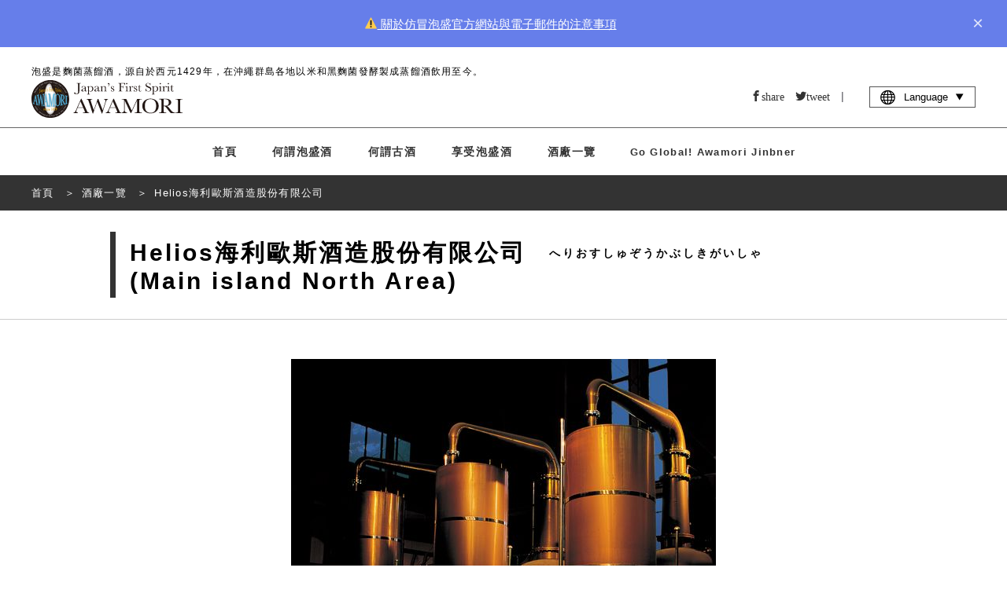

--- FILE ---
content_type: text/html; charset=UTF-8
request_url: https://okinawa-awamori.or.jp/distilleries/helios/?lang=tc
body_size: 10403
content:
<!DOCTYPE html>


<html lang="zh-TW" prefix="og: http://ogp.me/ns#">

<head><!-- header -->
  <!-- Google Tag Manager -->
  <script>
    (function(w, d, s, l, i) {
      w[l] = w[l] || [];
      w[l].push({
        'gtm.start': new Date().getTime(),
        event: 'gtm.js'
      });
      var f = d.getElementsByTagName(s)[0],
        j = d.createElement(s),
        dl = l != 'dataLayer' ? '&l=' + l : '';
      j.async = true;
      j.src =
        'https://www.googletagmanager.com/gtm.js?id=' + i + dl;
      f.parentNode.insertBefore(j, f);
    })(window, document, 'script', 'dataLayer', 'GTM-5ZF5D89');
  </script>
  <!-- End Google Tag Manager -->
  <!-- GA adop.okinawa 2019.07.30 -->
  <meta charset="UTF-8">
      <link rel="shortcut icon" href="/wp-content/themes/awamori/assets/images/common/favicon.ico?2024" type="image/x-icon">
  
    <!--alternate links-->
  <link rel=”canonical” href="/url/distilleries/helios/">
  <link rel="alternate" hreflang="x-default" href="https://okinawa-awamori.or.jp/distilleries/helios/">
  <link rel="alternate" hreflang="en" href="https://okinawa-awamori.or.jp/distilleries/helios/?lang=en">
  <link rel="alternate" hreflang="ko" href="https://okinawa-awamori.or.jp/distilleries/helios/?lang=ko">
  <link rel="alternate" hreflang="th" href="https://okinawa-awamori.or.jp/distilleries/helios/?lang=th">
  <link rel="alternate" hreflang="zh-Hant" href="https://okinawa-awamori.or.jp/distilleries/helios/lang=tc">
  <link rel="alternate" hreflang="zh-Hans" href="https://okinawa-awamori.or.jp/distilleries/helios/?lang=cn">



      <meta name="viewport" content="width=1280">
    <!--Site Desc-->
<title>琉球泡盛酒 ||  酒廠一覽 |   </title>
<meta name="description" content=" | 琉球泡盛酒 | 酒廠一覽泡盛酒趣味知識入口網站 " />
<meta property="og:title" content=" 酒廠一覽 |   | 琉球泡盛酒"/>
<meta property="og:type" content="article"/>
<meta property="og:description" content=" | 琉球泡盛酒 | 酒廠一覽泡盛酒趣味知識入口網站 "/>
<meta property="og:site_name" content="琉球泡盛酒"/>
<meta property="og:image" content="https://okinawa-awamori.or.jp/wp-content/themes/awamori/assets/images/common/no-image-w.png"/>
<meta property="og:url" content="Array"/>
<meta property="og:updated_time" content="2020-04-09 06:23:47"/>
<meta name="copyright" content="沖繩酒廠公會">




<!--
<link rel="icon" type="shortcut icon" href="/favicon.ico">
<link rel="apple-touch-icon" sizes="" href="">
-->

<!--CSS-->
<link rel="stylesheet" type="text/css" href="/wp-content/themes/awamori/assets/css/reset.css" media="all">
<link rel="stylesheet" type="text/css" href="/wp-content/themes/awamori/assets/css/common.css" media="all">
<link rel="stylesheet" type="text/css" href="/wp-content/themes/awamori/assets/css/flex.css" media="all">
<link rel="stylesheet" type="text/css" href="/wp-content/themes/awamori/assets/css/style.css?20250619" media="all">
<link rel="stylesheet" type="text/css" href="/wp-content/themes/awamori/assets/css/add.css?2024" media="all">
	<link rel="stylesheet" type="text/css" href="/wp-content/themes/awamori/assets/css/mt-lang.css?2020-04-7" media="all">
  <script>(function(html){html.className = html.className.replace(/\bno-js\b/,'js')})(document.documentElement);</script>
<title>ヘリオス酒造株式会社 &#8211; 泡盛百科</title>
<meta name='robots' content='max-image-preview:large' />
<link rel='dns-prefetch' href='//fonts.googleapis.com' />
<link href='https://fonts.gstatic.com' crossorigin rel='preconnect' />
<link rel="alternate" type="application/rss+xml" title="泡盛百科 &raquo; Feed" href="/feed/" />
<link rel="alternate" type="application/rss+xml" title="泡盛百科 &raquo; Comments Feed" href="/comments/feed/" />
<script type="text/javascript">
window._wpemojiSettings = {"baseUrl":"https:\/\/s.w.org\/images\/core\/emoji\/14.0.0\/72x72\/","ext":".png","svgUrl":"https:\/\/s.w.org\/images\/core\/emoji\/14.0.0\/svg\/","svgExt":".svg","source":{"concatemoji":"https:\/\/okinawa-awamori.or.jp\/wp-includes\/js\/wp-emoji-release.min.js?ver=6.2.8"}};
/*! This file is auto-generated */
!function(e,a,t){var n,r,o,i=a.createElement("canvas"),p=i.getContext&&i.getContext("2d");function s(e,t){p.clearRect(0,0,i.width,i.height),p.fillText(e,0,0);e=i.toDataURL();return p.clearRect(0,0,i.width,i.height),p.fillText(t,0,0),e===i.toDataURL()}function c(e){var t=a.createElement("script");t.src=e,t.defer=t.type="text/javascript",a.getElementsByTagName("head")[0].appendChild(t)}for(o=Array("flag","emoji"),t.supports={everything:!0,everythingExceptFlag:!0},r=0;r<o.length;r++)t.supports[o[r]]=function(e){if(p&&p.fillText)switch(p.textBaseline="top",p.font="600 32px Arial",e){case"flag":return s("\ud83c\udff3\ufe0f\u200d\u26a7\ufe0f","\ud83c\udff3\ufe0f\u200b\u26a7\ufe0f")?!1:!s("\ud83c\uddfa\ud83c\uddf3","\ud83c\uddfa\u200b\ud83c\uddf3")&&!s("\ud83c\udff4\udb40\udc67\udb40\udc62\udb40\udc65\udb40\udc6e\udb40\udc67\udb40\udc7f","\ud83c\udff4\u200b\udb40\udc67\u200b\udb40\udc62\u200b\udb40\udc65\u200b\udb40\udc6e\u200b\udb40\udc67\u200b\udb40\udc7f");case"emoji":return!s("\ud83e\udef1\ud83c\udffb\u200d\ud83e\udef2\ud83c\udfff","\ud83e\udef1\ud83c\udffb\u200b\ud83e\udef2\ud83c\udfff")}return!1}(o[r]),t.supports.everything=t.supports.everything&&t.supports[o[r]],"flag"!==o[r]&&(t.supports.everythingExceptFlag=t.supports.everythingExceptFlag&&t.supports[o[r]]);t.supports.everythingExceptFlag=t.supports.everythingExceptFlag&&!t.supports.flag,t.DOMReady=!1,t.readyCallback=function(){t.DOMReady=!0},t.supports.everything||(n=function(){t.readyCallback()},a.addEventListener?(a.addEventListener("DOMContentLoaded",n,!1),e.addEventListener("load",n,!1)):(e.attachEvent("onload",n),a.attachEvent("onreadystatechange",function(){"complete"===a.readyState&&t.readyCallback()})),(e=t.source||{}).concatemoji?c(e.concatemoji):e.wpemoji&&e.twemoji&&(c(e.twemoji),c(e.wpemoji)))}(window,document,window._wpemojiSettings);
</script>
<style type="text/css">
img.wp-smiley,
img.emoji {
	display: inline !important;
	border: none !important;
	box-shadow: none !important;
	height: 1em !important;
	width: 1em !important;
	margin: 0 0.07em !important;
	vertical-align: -0.1em !important;
	background: none !important;
	padding: 0 !important;
}
</style>
	<link rel='stylesheet' id='wp-block-library-css' href="/wp-includes/css/dist/block-library/style.min.css?ver=6.2.8" type='text/css' media='all' />
<link rel='stylesheet' id='classic-theme-styles-css' href="/wp-includes/css/classic-themes.min.css?ver=6.2.8" type='text/css' media='all' />
<style id='global-styles-inline-css' type='text/css'>
body{--wp--preset--color--black: #000000;--wp--preset--color--cyan-bluish-gray: #abb8c3;--wp--preset--color--white: #ffffff;--wp--preset--color--pale-pink: #f78da7;--wp--preset--color--vivid-red: #cf2e2e;--wp--preset--color--luminous-vivid-orange: #ff6900;--wp--preset--color--luminous-vivid-amber: #fcb900;--wp--preset--color--light-green-cyan: #7bdcb5;--wp--preset--color--vivid-green-cyan: #00d084;--wp--preset--color--pale-cyan-blue: #8ed1fc;--wp--preset--color--vivid-cyan-blue: #0693e3;--wp--preset--color--vivid-purple: #9b51e0;--wp--preset--gradient--vivid-cyan-blue-to-vivid-purple: linear-gradient(135deg,rgba(6,147,227,1) 0%,rgb(155,81,224) 100%);--wp--preset--gradient--light-green-cyan-to-vivid-green-cyan: linear-gradient(135deg,rgb(122,220,180) 0%,rgb(0,208,130) 100%);--wp--preset--gradient--luminous-vivid-amber-to-luminous-vivid-orange: linear-gradient(135deg,rgba(252,185,0,1) 0%,rgba(255,105,0,1) 100%);--wp--preset--gradient--luminous-vivid-orange-to-vivid-red: linear-gradient(135deg,rgba(255,105,0,1) 0%,rgb(207,46,46) 100%);--wp--preset--gradient--very-light-gray-to-cyan-bluish-gray: linear-gradient(135deg,rgb(238,238,238) 0%,rgb(169,184,195) 100%);--wp--preset--gradient--cool-to-warm-spectrum: linear-gradient(135deg,rgb(74,234,220) 0%,rgb(151,120,209) 20%,rgb(207,42,186) 40%,rgb(238,44,130) 60%,rgb(251,105,98) 80%,rgb(254,248,76) 100%);--wp--preset--gradient--blush-light-purple: linear-gradient(135deg,rgb(255,206,236) 0%,rgb(152,150,240) 100%);--wp--preset--gradient--blush-bordeaux: linear-gradient(135deg,rgb(254,205,165) 0%,rgb(254,45,45) 50%,rgb(107,0,62) 100%);--wp--preset--gradient--luminous-dusk: linear-gradient(135deg,rgb(255,203,112) 0%,rgb(199,81,192) 50%,rgb(65,88,208) 100%);--wp--preset--gradient--pale-ocean: linear-gradient(135deg,rgb(255,245,203) 0%,rgb(182,227,212) 50%,rgb(51,167,181) 100%);--wp--preset--gradient--electric-grass: linear-gradient(135deg,rgb(202,248,128) 0%,rgb(113,206,126) 100%);--wp--preset--gradient--midnight: linear-gradient(135deg,rgb(2,3,129) 0%,rgb(40,116,252) 100%);--wp--preset--duotone--dark-grayscale: url('#wp-duotone-dark-grayscale');--wp--preset--duotone--grayscale: url('#wp-duotone-grayscale');--wp--preset--duotone--purple-yellow: url('#wp-duotone-purple-yellow');--wp--preset--duotone--blue-red: url('#wp-duotone-blue-red');--wp--preset--duotone--midnight: url('#wp-duotone-midnight');--wp--preset--duotone--magenta-yellow: url('#wp-duotone-magenta-yellow');--wp--preset--duotone--purple-green: url('#wp-duotone-purple-green');--wp--preset--duotone--blue-orange: url('#wp-duotone-blue-orange');--wp--preset--font-size--small: 13px;--wp--preset--font-size--medium: 20px;--wp--preset--font-size--large: 36px;--wp--preset--font-size--x-large: 42px;--wp--preset--spacing--20: 0.44rem;--wp--preset--spacing--30: 0.67rem;--wp--preset--spacing--40: 1rem;--wp--preset--spacing--50: 1.5rem;--wp--preset--spacing--60: 2.25rem;--wp--preset--spacing--70: 3.38rem;--wp--preset--spacing--80: 5.06rem;--wp--preset--shadow--natural: 6px 6px 9px rgba(0, 0, 0, 0.2);--wp--preset--shadow--deep: 12px 12px 50px rgba(0, 0, 0, 0.4);--wp--preset--shadow--sharp: 6px 6px 0px rgba(0, 0, 0, 0.2);--wp--preset--shadow--outlined: 6px 6px 0px -3px rgba(255, 255, 255, 1), 6px 6px rgba(0, 0, 0, 1);--wp--preset--shadow--crisp: 6px 6px 0px rgba(0, 0, 0, 1);}:where(.is-layout-flex){gap: 0.5em;}body .is-layout-flow > .alignleft{float: left;margin-inline-start: 0;margin-inline-end: 2em;}body .is-layout-flow > .alignright{float: right;margin-inline-start: 2em;margin-inline-end: 0;}body .is-layout-flow > .aligncenter{margin-left: auto !important;margin-right: auto !important;}body .is-layout-constrained > .alignleft{float: left;margin-inline-start: 0;margin-inline-end: 2em;}body .is-layout-constrained > .alignright{float: right;margin-inline-start: 2em;margin-inline-end: 0;}body .is-layout-constrained > .aligncenter{margin-left: auto !important;margin-right: auto !important;}body .is-layout-constrained > :where(:not(.alignleft):not(.alignright):not(.alignfull)){max-width: var(--wp--style--global--content-size);margin-left: auto !important;margin-right: auto !important;}body .is-layout-constrained > .alignwide{max-width: var(--wp--style--global--wide-size);}body .is-layout-flex{display: flex;}body .is-layout-flex{flex-wrap: wrap;align-items: center;}body .is-layout-flex > *{margin: 0;}:where(.wp-block-columns.is-layout-flex){gap: 2em;}.has-black-color{color: var(--wp--preset--color--black) !important;}.has-cyan-bluish-gray-color{color: var(--wp--preset--color--cyan-bluish-gray) !important;}.has-white-color{color: var(--wp--preset--color--white) !important;}.has-pale-pink-color{color: var(--wp--preset--color--pale-pink) !important;}.has-vivid-red-color{color: var(--wp--preset--color--vivid-red) !important;}.has-luminous-vivid-orange-color{color: var(--wp--preset--color--luminous-vivid-orange) !important;}.has-luminous-vivid-amber-color{color: var(--wp--preset--color--luminous-vivid-amber) !important;}.has-light-green-cyan-color{color: var(--wp--preset--color--light-green-cyan) !important;}.has-vivid-green-cyan-color{color: var(--wp--preset--color--vivid-green-cyan) !important;}.has-pale-cyan-blue-color{color: var(--wp--preset--color--pale-cyan-blue) !important;}.has-vivid-cyan-blue-color{color: var(--wp--preset--color--vivid-cyan-blue) !important;}.has-vivid-purple-color{color: var(--wp--preset--color--vivid-purple) !important;}.has-black-background-color{background-color: var(--wp--preset--color--black) !important;}.has-cyan-bluish-gray-background-color{background-color: var(--wp--preset--color--cyan-bluish-gray) !important;}.has-white-background-color{background-color: var(--wp--preset--color--white) !important;}.has-pale-pink-background-color{background-color: var(--wp--preset--color--pale-pink) !important;}.has-vivid-red-background-color{background-color: var(--wp--preset--color--vivid-red) !important;}.has-luminous-vivid-orange-background-color{background-color: var(--wp--preset--color--luminous-vivid-orange) !important;}.has-luminous-vivid-amber-background-color{background-color: var(--wp--preset--color--luminous-vivid-amber) !important;}.has-light-green-cyan-background-color{background-color: var(--wp--preset--color--light-green-cyan) !important;}.has-vivid-green-cyan-background-color{background-color: var(--wp--preset--color--vivid-green-cyan) !important;}.has-pale-cyan-blue-background-color{background-color: var(--wp--preset--color--pale-cyan-blue) !important;}.has-vivid-cyan-blue-background-color{background-color: var(--wp--preset--color--vivid-cyan-blue) !important;}.has-vivid-purple-background-color{background-color: var(--wp--preset--color--vivid-purple) !important;}.has-black-border-color{border-color: var(--wp--preset--color--black) !important;}.has-cyan-bluish-gray-border-color{border-color: var(--wp--preset--color--cyan-bluish-gray) !important;}.has-white-border-color{border-color: var(--wp--preset--color--white) !important;}.has-pale-pink-border-color{border-color: var(--wp--preset--color--pale-pink) !important;}.has-vivid-red-border-color{border-color: var(--wp--preset--color--vivid-red) !important;}.has-luminous-vivid-orange-border-color{border-color: var(--wp--preset--color--luminous-vivid-orange) !important;}.has-luminous-vivid-amber-border-color{border-color: var(--wp--preset--color--luminous-vivid-amber) !important;}.has-light-green-cyan-border-color{border-color: var(--wp--preset--color--light-green-cyan) !important;}.has-vivid-green-cyan-border-color{border-color: var(--wp--preset--color--vivid-green-cyan) !important;}.has-pale-cyan-blue-border-color{border-color: var(--wp--preset--color--pale-cyan-blue) !important;}.has-vivid-cyan-blue-border-color{border-color: var(--wp--preset--color--vivid-cyan-blue) !important;}.has-vivid-purple-border-color{border-color: var(--wp--preset--color--vivid-purple) !important;}.has-vivid-cyan-blue-to-vivid-purple-gradient-background{background: var(--wp--preset--gradient--vivid-cyan-blue-to-vivid-purple) !important;}.has-light-green-cyan-to-vivid-green-cyan-gradient-background{background: var(--wp--preset--gradient--light-green-cyan-to-vivid-green-cyan) !important;}.has-luminous-vivid-amber-to-luminous-vivid-orange-gradient-background{background: var(--wp--preset--gradient--luminous-vivid-amber-to-luminous-vivid-orange) !important;}.has-luminous-vivid-orange-to-vivid-red-gradient-background{background: var(--wp--preset--gradient--luminous-vivid-orange-to-vivid-red) !important;}.has-very-light-gray-to-cyan-bluish-gray-gradient-background{background: var(--wp--preset--gradient--very-light-gray-to-cyan-bluish-gray) !important;}.has-cool-to-warm-spectrum-gradient-background{background: var(--wp--preset--gradient--cool-to-warm-spectrum) !important;}.has-blush-light-purple-gradient-background{background: var(--wp--preset--gradient--blush-light-purple) !important;}.has-blush-bordeaux-gradient-background{background: var(--wp--preset--gradient--blush-bordeaux) !important;}.has-luminous-dusk-gradient-background{background: var(--wp--preset--gradient--luminous-dusk) !important;}.has-pale-ocean-gradient-background{background: var(--wp--preset--gradient--pale-ocean) !important;}.has-electric-grass-gradient-background{background: var(--wp--preset--gradient--electric-grass) !important;}.has-midnight-gradient-background{background: var(--wp--preset--gradient--midnight) !important;}.has-small-font-size{font-size: var(--wp--preset--font-size--small) !important;}.has-medium-font-size{font-size: var(--wp--preset--font-size--medium) !important;}.has-large-font-size{font-size: var(--wp--preset--font-size--large) !important;}.has-x-large-font-size{font-size: var(--wp--preset--font-size--x-large) !important;}
.wp-block-navigation a:where(:not(.wp-element-button)){color: inherit;}
:where(.wp-block-columns.is-layout-flex){gap: 2em;}
.wp-block-pullquote{font-size: 1.5em;line-height: 1.6;}
</style>
<link rel='stylesheet' id='twentyseventeen-fonts-css' href='https://fonts.googleapis.com/css?family=Libre+Franklin%3A300%2C300i%2C400%2C400i%2C600%2C600i%2C800%2C800i&#038;subset=latin%2Clatin-ext' type='text/css' media='all' />
<link rel='stylesheet' id='twentyseventeen-style-css' href="/wp-content/themes/awamori/style.css?ver=6.2.8" type='text/css' media='all' />
<!--[if lt IE 9]>
<link rel='stylesheet' id='twentyseventeen-ie8-css' href="/wp-content/themes/awamori/assets/css/ie8.css?ver=1.0" type='text/css' media='all' />
<![endif]-->
<!--[if lt IE 9]>
<script type='text/javascript' src="/wp-content/themes/awamori/assets/js/html5.js?ver=3.7.3" id='html5-js'></script>
<![endif]-->
<script type='text/javascript' src="/wp-includes/js/jquery/jquery.min.js?ver=3.6.4" id='jquery-core-js'></script>
<script type='text/javascript' src="/wp-includes/js/jquery/jquery-migrate.min.js?ver=3.4.0" id='jquery-migrate-js'></script>
<link rel="https://api.w.org/" href="/wp-json/" /><link rel="EditURI" type="application/rsd+xml" title="RSD" href="/xmlrpc.php?rsd" />
<link rel="wlwmanifest" type="application/wlwmanifest+xml" href="/wp-includes/wlwmanifest.xml" />
<meta name="generator" content="WordPress 6.2.8" />
<link rel="canonical" href="https://okinawa-awamori.or.jp/distilleries/helios/" />
<link rel='shortlink' href="https://okinawa-awamori.or.jp/?p=2412" />
<link rel="alternate" type="application/json+oembed" href="/wp-json/oembed/1.0/embed?url=https%3A%2F%2Fokinawa-awamori.or.jp%2Fdistilleries%2Fhelios%2F" />
<link rel="alternate" type="text/xml+oembed" href="/wp-json/oembed/1.0/embed?url=https%3A%2F%2Fokinawa-awamori.or.jp%2Fdistilleries%2Fhelios%2F&#038;format=xml" />
<style type="text/css">.recentcomments a{display:inline !important;padding:0 !important;margin:0 !important;}</style></head>

<body id="body">
  <!-- Google Tag Manager (noscript) -->
  <noscript><iframe src="https://www.googletagmanager.com/ns.html?id=GTM-5ZF5D89" height="0" width="0" style="display:none;visibility:hidden"></iframe></noscript>
  <!-- End Google Tag Manager (noscript) -->
  <!----><style>
    body.banner-visible {
        padding-top: 60px;
        margin-top: -60px;
    }

    body.banner-visible.zero {
        margin-top: 0;
        padding-top: 0;
        transition: padding 0.3s ease;
    }

    .top-banner {
        /* background: linear-gradient(135deg, #667eea 0%, #764ba2 100%); */
        background-color: #667eea;
        color: white;
        padding: 18px 20px;
        display: flex;
        align-items: center;
        justify-content: space-between;
        z-index: 1000;
        transform: translateY(0);
        transition: transform 0.3s ease;
    }

    .top-banner.hidden {
        position: fixed;
        top: 0;
        left: 0;
        right: 0;
        transform: translateY(-100%);
    }

    .banner-content {
        display: flex;
        align-items: center;
        justify-content: center;
        gap: 20px;
        flex: 1;
    }

    .banner-text {
        font-size: 15px;
        line-height: 1.4;
    }

    .banner-text a {
        color: #fff;
        text-decoration: underline;
    }

    .close-btn {
        background: none;
        border: none;
        color: white;
        font-size: 24px;
        cursor: pointer;
        padding: 0 10px;
        line-height: 1;
        opacity: 0.8;
        transition: opacity 0.2s;
    }

    .close-btn:hover {
        opacity: 1;
    }

    @media (max-width: 768px) {
        .banner-content {
            flex-direction: column;
            align-items: flex-start;
            gap: 12px;
        }

        .banner-text {
            font-size: 14px;
        }

        body.banner-visible {
            /* padding-top: 100px; */
        }
    }
</style>
        <div id="topBanner" class="top-banner" style="display: none;">
            <div class="banner-content">
                <span class="banner-text"><a href="/pickup/7654/">⚠️ 關於仿冒泡盛官方網站與電子郵件的注意事項</a></span>
            </div>
            <button class="close-btn" onclick="closeBanner()" aria-label="close">×</button>
        </div>

<script>
    // ページ読み込み時の処理
    window.addEventListener('DOMContentLoaded', function() {
        if (sessionStorage.getItem('bannerClosed') !== 'true') {
            showBanner();
        }
    });

    function showBanner() {
        const banner = document.getElementById('topBanner');
        const body = document.body;

        banner.style.display = 'flex';
        banner.classList.remove('hidden');
        body.classList.add('banner-visible');
    }

    function closeBanner() {
        const banner = document.getElementById('topBanner');
        const body = document.body;

        banner.classList.add('hidden');
        body.classList.add('zero');
        sessionStorage.setItem('bannerClosed', 'true');

        setTimeout(() => {
            banner.style.display = 'none';
        }, 300);
    }
</script>
<!-- ▶︎ navigation/global-navi -->
<header>
    <div class="header-top">
        <div class="header-inner">
                            <h1>泡盛是麴菌蒸餾酒，源自於西元1429年，在沖繩群島各地以米和黑麴菌發酵製成蒸餾酒飲用至今。</h1>
                        <div class="header-contents">
                <div class="header-logo">
                                            <a href="/"><img src="/wp-content/themes/awamori/assets/images/common/header-logo2.svg"></a>
                    
                    <div class="new-header-language">
                        <a class="no-param"><i class="icon-global"></i>Language &nbsp;</a>
                        <nav>
                            <a class="no-param" href="?lang=jp">日本語</a>
                            <a class="no-param" href="?lang=en">English</a>
                            <a class="no-param" href="?lang=tc">繁體中文</a>
                            <a class="no-param" href="?lang=cn">简体中文</a>
                            <a class="no-param" href="?lang=ko">한국어</a>
                            <a class="no-param" href="?lang=th">ภาษาไทย</a>
                        </nav>
                    </div>

                    <a class="new-menu-trigger" href="#"><span></span><span></span><span></span>
                        <p>MENU</p>
                    </a>
                </div>


                <div class="header-media">

                    <div class="header-icon no-param">

                                                
                        
                            <a class="icon-facebook no-param" target="_blank" href="//www.facebook.com/sharer.php?src=bm&u=https://okinawa-awamori.or.jp/distilleries/helios/&t=ヘリオス酒造株式会社">share</a>
                            <a class="icon-twitter no-param" target="_blank" href="//twitter.com/share?text=ヘリオス酒造株式会社&url=https://okinawa-awamori.or.jp/distilleries/helios/&via=RyukyuAwamori">tweet</a>
                            <p>|</p>
                        

                    </div>

                    <div class="header-search">
                                                
                            <!--
<form role="search" method="get" id="searchform" action="/?lang=tc">
	<input type="text" placeholder="SEARCH" name="s" id="s" value=""></input>
	<a class="icon-search no-param" onclick="javascript:searchform.submit();return false;"></a>
</form>
-->
                                            </div>

                    <div class="header-language">
                        <a class="no-param"><i class="icon-global"></i>Language &nbsp;<i class="icon-play3 deg90"></i></a>
                        <nav>
                            <a class="no-param" href="?lang=jp">日本語</a>
                            <a class="no-param" href="?lang=en">English</a>
                            <a class="no-param" href="?lang=tc">繁體中文</a>
                            <a class="no-param" href="?lang=cn">简体中文</a>
                            <a class="no-param" href="?lang=ko">한국어</a>
                            <a class="no-param" href="?lang=th">ภาษาไทย</a>

                        </nav>
                    </div>

                </div>
                <!--/header-media-->

            </div>
            <!--/header-contents-->
        </div>
        <!--/header-inner-->
    </div>
    <!--/header-top-->


    <nav class="inner">
                    <a href="/?lang=tc" class="nav-home no-param">首頁</a>
                        <a href="/awamori/" class="nav-about">何謂泡盛酒</a>
        <a href="/kusu/" class="nav-kusu">何謂古酒</a>
        <a href="/enjoy/" class="nav-enjoy">享受泡盛酒</a>
                    <a href="/distilleries/" class="nav-enjoy">酒廠一覽</a>
        
        
                            <a href="/jinbner/" class="nav-pickup" style="font-size: 13px;">Go Global! Awamori Jinbner</a>
            </nav>

</header>
<!-- navigation/global-navi ◀︎ -->
<!--▶︎single-brewery-->
<div class="main">


			<!-- post/content-brewery.php -->
<!--
-->
<article>


			<!--サイトトップの場合はパンくず非表示-->
		<section class="full ">
			<!-- ▶︎ inc/breadcrumb -->

		<nav class="bread dark text-white">
			<ol itemscope itemtype="http://schema.org/BreadcrumbList">

			  <li itemprop="itemListElement" itemscope itemtype="http://schema.org/ListItem">
			    <a itemprop="item" href="/">
			    <span itemprop="name">首頁</span></a>
			    <meta itemprop="position" content="1" />
			  </li>

			  <li itemprop="itemListElement" itemscope itemtype="http://schema.org/ListItem">
			    <a itemprop="item" href="/distilleries/">
			    <span itemprop="name">酒廠一覽</span></a>
			    <meta itemprop="position" content="2" />
			  </li>

			  <li itemprop="itemListElement" itemscope itemtype="http://schema.org/ListItem">
			    <a itemprop="item" href="/distilleries/helios/">
			    <span itemprop="name">Helios海利歐斯酒造股份有限公司 </span></a>
			    <meta itemprop="position" content="3" />
			  </li>
			</ol>
		</nav>

<!-- inc/breadcrumb ◀︎ -->		</section>
	


	<section class="brewery-header">
		<div class="inner-1000">
			<h1>
				Helios海利歐斯酒造股份有限公司 <br class="spbr">
				<span>へりおすしゅぞうかぶしきがいしゃ</span><br>
				(Main island North Area)
			</h1>
		</div>
	</section>


	<section class="inner-1000 img-area margin-top50">
		<link rel="stylesheet" type="text/css" href="/wp-content/themes/awamori/assets/swiper/swiper.min.css" media="all">
		<script src="/wp-content/themes/awamori/assets/swiper/swiper.min.js"></script>





		<div class="swiper-container">
			<div class="swiper-wrapper">
				<div class="swiper-slide"><img src="/wp-content/uploads/2018/10/31_1.jpg"></div>
				<div class="swiper-slide"><img src="/wp-content/uploads/2018/10/31_2.jpg"></div>
				<div class="swiper-slide"><img src="/wp-content/uploads/2018/10/31_3.jpg"></div>
			</div>
			<div class="swiper-pagination"></div>
			<!-- Add Arrows -->
			<div class="swiper-button-next"></div>
			<div class="swiper-button-prev"></div>
		</div>




		<script>
			var swiper = new Swiper('.swiper-container', {

				slidesPerView: 1,
				spaceBetween: 30,
				loop: true,
				effect: "slide",
				autoplay: {
					delay: 3000,
					disableOnInteraction: false
				},
				pagination: {
					el: '.swiper-pagination',
					type: 'bullets',
					clickable: false,
				},

				navigation: {
					nextEl: '.swiper-button-next',
					prevEl: '.swiper-button-prev',
				},

			});
		</script>


	</section>


	<section class="inner-1000">
		<p class="brewery-desc">
					</p>

		<table>
			<tr>
				<th>酒廠名稱</th>
				<td>Helios海利歐斯酒造股份有限公司 </td>
			</tr>
			<tr>
				<th>地址</th>
				<td>名護市字許田４０５</td>
			</tr>

			<tr>
				<th>電話號碼</th>
				<td>0980-52-3372</td>
			</tr>
			<tr>
				<th>FAX.</th>
				<td>0980-52-0878</td>
			</tr>
			<tr>
				<th>Founded</th>
				<td>1961</td>
			</tr>
			<tr>
				<th>HP</th>
				<td><a href="http://www.helios-syuzo.co.jp " target="_blank">http://www.helios-syuzo.co.jp </td>
			</tr>
			<!--
			<tr><th>Tour</th><td></td></tr>
			<tr><th>FactoryType</th><td></td></tr>
			<tr><th>Order</th><td></td></tr>
			<tr><th>brands</th><td></td></tr>
-->

			<!--
tc-->

						<tr>
				<th>YouTube</th>
				<td>
					<div style="position: relative; padding-bottom: 56.25%;">
						<iframe 
							style="position: absolute; top: 0; left: 0; width: 100%; height: 100%;" 
							src="https://www.youtube.com/embed/sobIsDyfntc" 
							frameborder="0" 
							allow="autoplay; 
							encrypted-media" 
							allowfullscreen>
						</iframe>
						</div>
					<a href='https://youtu.be/sobIsDyfntc' target='_blank'>https://youtu.be/sobIsDyfntc</a>
				</td>
			</tr>

					</table>

				<div class="productsList">
			<h3 class="productsList-title">Helios海利歐斯酒造股份有限公司 <br class="sp-only"> 商品一覧</h3>
			<div class="productsList-pagination"></div>

			<div class="productsList-item">
			</div>
		</div>
		

		<a href="" class="no-param button dark next center-item margin-top50">返回</a>

	</section>




</article>

<script>
	const productData = [{"product_id":"633","name":"\u9577\u671f\u719f\u6210\u53e4\u9152\u300c\u304f\u3089\u300d","name_jp":"\u30d8\u30ea\u30aa\u30b9\u9152\u9020\u682a\u5f0f\u4f1a\u793e","volume":"720"},{"product_id":"634","name":"\u9577\u671f\u719f\u6210\u53e4\u9152\u300c\u304f\u3089\u300d","name_jp":"\u30d8\u30ea\u30aa\u30b9\u9152\u9020\u682a\u5f0f\u4f1a\u793e","volume":"1800"},{"product_id":"635","name":"\u9577\u671f\u719f\u6210\u53e4\u9152\u300c\u304f\u3089\u30af\u30fc\u30b9\u300d","name_jp":"\u30d8\u30ea\u30aa\u30b9\u9152\u9020\u682a\u5f0f\u4f1a\u793e","volume":"720"},{"product_id":"636","name":"\u9577\u671f\u719f\u6210\u53e4\u9152\u300c\u304f\u3089\u30b9\u30fc\u30d1\u30fc\u30bb\u30ec\u30af\u30b7\u30e7\u30f3\u300d","name_jp":"\u30d8\u30ea\u30aa\u30b9\u9152\u9020\u682a\u5f0f\u4f1a\u793e","volume":"720"},{"product_id":"637","name":"\u9577\u671f\u719f\u6210\u53e4\u9152\u304f\u3089\u30c7\u30ab\u30f3\u30bf","name_jp":"\u30d8\u30ea\u30aa\u30b9\u9152\u9020\u682a\u5f0f\u4f1a\u793e","volume":"720"},{"product_id":"638","name":"\u9577\u671f\u719f\u6210\u53e4\u9152\u300c\u304f\u3089\u30df\u30cb\u300d","name_jp":"\u30d8\u30ea\u30aa\u30b9\u9152\u9020\u682a\u5f0f\u4f1a\u793e","volume":"250"},{"product_id":"639","name":"\u9577\u671f\u719f\u6210\u53e4\u9152\u304f\u3089\u30ab\u30c3\u30d7","name_jp":"\u30d8\u30ea\u30aa\u30b9\u9152\u9020\u682a\u5f0f\u4f1a\u793e","volume":"180"},{"product_id":"640","name":"\u4e3b\u4e94\u5e74\u53e4\u9152","name_jp":"\u30d8\u30ea\u30aa\u30b9\u9152\u9020\u682a\u5f0f\u4f1a\u793e","volume":"1800"},{"product_id":"641","name":"\u4e3b\u4e94\u5e74\u53e4\u9152","name_jp":"\u30d8\u30ea\u30aa\u30b9\u9152\u9020\u682a\u5f0f\u4f1a\u793e","volume":"1800"},{"product_id":"642","name":"\u4e3b\u4e09\u5e74\u53e4\u9152","name_jp":"\u30d8\u30ea\u30aa\u30b9\u9152\u9020\u682a\u5f0f\u4f1a\u793e","volume":"720"},{"product_id":"643","name":"\u5927\u7409\u7403\u570b8\u5e74\u53e4\u9152","name_jp":"\u30d8\u30ea\u30aa\u30b9\u9152\u9020\u682a\u5f0f\u4f1a\u793e","volume":"720"},{"product_id":"644","name":"\u5927\u7409\u7403\u570b8\u5e74\u53e4\u9152","name_jp":"\u30d8\u30ea\u30aa\u30b9\u9152\u9020\u682a\u5f0f\u4f1a\u793e","volume":"720"},{"product_id":"645","name":"\u5927\u7409\u7403\u570b8\u5e74\u53e4\u9152","name_jp":"\u30d8\u30ea\u30aa\u30b9\u9152\u9020\u682a\u5f0f\u4f1a\u793e","volume":"720"},{"product_id":"646","name":"\u8f5f","name_jp":"\u30d8\u30ea\u30aa\u30b9\u9152\u9020\u682a\u5f0f\u4f1a\u793e","volume":"720"},{"product_id":"647","name":"\u8f5f","name_jp":"\u30d8\u30ea\u30aa\u30b9\u9152\u9020\u682a\u5f0f\u4f1a\u793e","volume":"1800"},{"product_id":"648","name":"\u8f5f","name_jp":"\u30d8\u30ea\u30aa\u30b9\u9152\u9020\u682a\u5f0f\u4f1a\u793e","volume":"600"},{"product_id":"649","name":"\u8f5f","name_jp":"\u30d8\u30ea\u30aa\u30b9\u9152\u9020\u682a\u5f0f\u4f1a\u793e","volume":"600"},{"product_id":"650","name":"\u8f5f","name_jp":"\u30d8\u30ea\u30aa\u30b9\u9152\u9020\u682a\u5f0f\u4f1a\u793e","volume":"720"},{"product_id":"651","name":"\u8f5f","name_jp":"\u30d8\u30ea\u30aa\u30b9\u9152\u9020\u682a\u5f0f\u4f1a\u793e","volume":"1800"},{"product_id":"969","name":"\u8f5f\u7d19\u30d1\u30c3\u30af","name_jp":"\u30d8\u30ea\u30aa\u30b9\u9152\u9020\u682a\u5f0f\u4f1a\u793e","volume":"1800"},{"product_id":"970","name":"\u8f5f\u30ab\u30c3\u30d7","name_jp":"\u30d8\u30ea\u30aa\u30b9\u9152\u9020\u682a\u5f0f\u4f1a\u793e","volume":"180"},{"product_id":"973","name":"\u7409\u7403\u6ce1\u76db\u6de1\u9e97\u7409\u7403\u7f8e\u4eba","name_jp":"\u30d8\u30ea\u30aa\u30b9\u9152\u9020\u682a\u5f0f\u4f1a\u793e","volume":"720"},{"product_id":"974","name":"\u7409\u7403\u6ce1\u76db\u6de1\u9e97\u7409\u7403\u7f8e\u4eba","name_jp":"\u30d8\u30ea\u30aa\u30b9\u9152\u9020\u682a\u5f0f\u4f1a\u793e","volume":"1800"},{"product_id":"975","name":"\u7409\u7403\u6ce1\u76db\u7409\u7403\u7f8e\u4eba","name_jp":"\u30d8\u30ea\u30aa\u30b9\u9152\u9020\u682a\u5f0f\u4f1a\u793e","volume":"720"},{"product_id":"976","name":"\u7409\u7403\u6ce1\u76db\u7409\u7403\u7f8e\u4eba","name_jp":"\u30d8\u30ea\u30aa\u30b9\u9152\u9020\u682a\u5f0f\u4f1a\u793e","volume":"720"},{"product_id":"977","name":"\u7409\u7403\u6ce1\u76db\u7409\u7403\u7f8e\u4eba","name_jp":"\u30d8\u30ea\u30aa\u30b9\u9152\u9020\u682a\u5f0f\u4f1a\u793e","volume":"180"},{"product_id":"978","name":"\u7409\u7403\u6ce1\u76db\u7409\u7403\u7f8e\u4eba\u30c7\u30ab\u30f3\u30bf","name_jp":"\u30d8\u30ea\u30aa\u30b9\u9152\u9020\u682a\u5f0f\u4f1a\u793e","volume":"720"}];
</script>
<script src="/wp-content/themes/awamori/assets/js/productlist.js"></script>

<!--end post/content-brewery.php-->

</div><!-- .main -->


<!-- ▶︎ footer -->
<div style="background-color: white">
    <div class="inner right padding-top20">
        <a href="#body" class="go-page-top no-param">&and;</a>
    </div>
</div>

<!-- ▶︎ footer/footer-jp -->
<style>
	footer .contents {
		padding: 1em 10px 2em 10px;
	}

	._sns-lists._sp {
		display: none;
	}

	._sns-lists .sns-list {
		width: 200px;
		height: 35px;
		display: flex;
		align-items: center;
		border-radius: 35px;
		background-color: #fff;
		margin-bottom: 7px;
		padding: 0 0 0 0.5em !important;
		opacity: 1;
		transition: opacity 0.3s;

		.no-param {
			margin-left: 0 !important;
		}

		._txt {
			display: inline-block;
			padding-left: 0.5em;
			font-size: 12px;
		}

		&:hover {
			color: #333;
			opacity: 0.7;
		}
	}

	@media(min-width:851px) {
		._sns-lists {
			margin-top: 5px;
		}
	}

	@media(max-width:850px) and (min-width:541px) {
		._sns-lists._sp {
			margin-top: 30px;
			position: relative;
			z-index: 10;
			display: flex;
			flex-wrap: wrap;
			column-gap: 0.5em;
			width: calc(100vw - 40px);

			.sns-list {
				color: #333;
			}
		}
	}

	@media(max-width:540px) {
		._sns-lists._sp {
			.sns-list {
				max-width: 250px;
				width: 100%;
				margin: 0 auto 7px;
				color: #333;
			}
		}

		footer .contents .contents-inner-flex .footer-logo {
			padding: 1em 0;

			._footer-logo {
				width: calc(54vw - 40px);
			}
		}

		._sns-lists._sp {
			display: block;
			margin-top: 15px
		}
	}
</style>
<footer>

	<nav>
		<div class="inner footer-nav">
			<div>
				

				

								<a href="/awamori/">何謂泡盛酒</a>
				<a href="/kusu/">何謂古酒</a>
				<a href="/enjoy/">享受泡盛酒</a>
				<!--<a href="/area/">地區</a>-->
			</div>

			<div>
				<a href="/distilleries/">酒廠一覽</a>
				<a href="/area/">地區</a>
				<!--
			<a href="/search/">泡盛を探す</a>
			<a href="" class="sub"></a>
			<a href="" class="sub"></a>
-->
			</div>

			<div>
				<a href="/about/">沖繩酒廠公會</a>
				<a href="/privacy/">隱私權政策</a>

							</div>

			<div class="footer-icon">

									<a class="no-param" href="?lang=jp">JP</a>
					<a class="no-param" href="?lang=en">EN</a>
					<a class="no-param" href="?lang=cn">CN</a>
					<a class="no-param" href="?lang=tc">TC</a>
					<a class="no-param" href="?lang=ko">KO</a>
					<a class="no-param" href="?lang=th">TH</a>
				
			</div>

		</div>
	</nav>


	<div class="contents">
		<div class="inner contents-inner-flex">

			<div class="footer-logo">
									<a href="/"><img src="/wp-content/themes/awamori/assets/images/common/header-logo2.svg"></a>
								
				<div class="sp-awamori-hyakka">
					<!--<img src="/wp-content/themes/awamori/assets/images/common/awamori-hyakka.svg">-->
				</div>
			</div>

							<div class="flex flex-center row-nowrap sp-footer-lang">
					<a class="no-param" href="?lang=jp">JP</a>
					<a class="no-param" href="?lang=en">EN</a>
					<a class="no-param" href="?lang=cn">CN</a>
					<a class="no-param" href="?lang=tc">TC</a>
					<a class="no-param" href="?lang=ko">KO</a>
					<a class="no-param" href="?lang=th">TH</a>
				</div>
			
			<ul>
				<li>20歲以上才可飲酒。</li>
				<li>法律禁止酒駕，酒後不開車，安全有保障。</li>
				<li>懷孕或哺乳期飲酒，有可能對胎兒或幼兒的發育造成不良影響。</li>
			</ul>
			<div class="awamori-hyakka">
				<!--<img src="/wp-content/themes/awamori/assets/images/common/awamori-hyakka.svg">-->
			</div>

		</div>
	</div>

	<div class="copyright">
		<small>&copy; 2018 沖繩酒廠公會</small>
	</div>
</footer>
<!-- footer/footer-jp ◀︎ -->
<!-- Script -->
<script src="/wp-content/themes/awamori/assets/js/jquery-2.2.4.min.js"></script>
<script src="/wp-content/themes/awamori/assets/js/site.js"></script>
<script src="https://cdnjs.cloudflare.com/ajax/libs/fancybox/3.5.7/jquery.fancybox.min.js" ></script>
<link rel="stylesheet" type="text/css" href="https://cdnjs.cloudflare.com/ajax/libs/fancybox/3.2.5/jquery.fancybox.min.css" media="screen">
<script>
$(function(){


    // 基本構成
    $('.fancybox').fancybox();


    $("a").each(function() {
        var obj = jQuery(this);
        var link = obj.attr("href");
        if(obj.closest('.article-pagenation').length === 0 && !obj.hasClass("no-param")) {
            obj.attr("href" , link + "?lang=tc");
        }
    });


});



</script>
<style>
	#wpadminbar{display:none;}
</style>
</body>
</html><!-- footer ◀︎-->


--- FILE ---
content_type: text/css
request_url: https://okinawa-awamori.or.jp/wp-content/themes/awamori/assets/css/common.css
body_size: 5993
content:
@charset "UTF-8";

*{
    font-family: -apple-system, BlinkMacSystemFont, 'Hiragino Sans', 'Hiragino Kaku Gothic ProN', '游ゴシック  Medium', meiryo, sans-serif;
    /*font-family:-apple-system,BlinkMacSystemFont,"Helvetica Neue","游ゴシック Medium",YuGothic,YuGothicM,"Hiragino Kaku Gothic ProN",メイリオ,Meiryo,sans-serif;*/

  -webkit-overflow-scrolling: touch;
  overflow-scrolling: touch;
}


p{ color:#4E4E56; }

*, *:after, *:before {
  -webkit-box-sizing: border-box;
  -moz-box-sizing: border-box;
  box-sizing: border-box;
}


img{ max-width:100%; }

a{
    text-decoration:none;
    cursor: pointer;
}
a:hover{
    opacity:0.8;
}

/* tap-highlight-color
------------------------------*/
img{ -webkit-tap-highlight-color:transparent; }
a,a img{ -webkit-tap-highlight-color:rgba(0, 160, 233, 0.4); }



.full{
    width:100%;
}

.center-top{
    display: -webkit-flex; display: -ms-flexbox; display: flex;
    -webkit-justify-content: center;-ms-flex-pack: center;justify-content: center;
    -webkit-align-items: center;  -ms-flex-align: center; align-items: center;
}



/*
共通コンポーネント
***********************/
.full{
    width:100%;
}

.center{text-align:center;}

.no-border{border:none !important;}
.no-padding{padding:0 !important;}
.no-margin{margin:0 !important;}

.padding-top5{padding-top:5px !important;}
.padding-top10{padding-top:10px !important;}
.padding-top15{padding-top:15px !important;}
.padding-top20{padding-top:20px !important;}
.padding-top25{padding-top:25px !important;}
.padding-top30{padding-top:30px !important;}
.padding-top35{padding-top:35px !important;}
.padding-top40{padding-top:40px !important;}
.padding-top45{padding-top:45px !important;}
.padding-top50{padding-top:50px !important;}
.padding-bottom5{padding-bottom:5px !important;}
.padding-bottom10{padding-bottom:10px !important;}
.padding-bottom15{padding-bottom:15px !important;}
.padding-bottom20{padding-bottom:20px !important;}
.padding-bottom25{padding-bottom:25px !important;}
.padding-bottom30{padding-bottom:30px !important;}
.padding-bottom35{padding-bottom:35px !important;}
.padding-bottom40{padding-bottom:40px !important;}
.padding-bottom45{padding-bottom:45px !important;}
.padding-bottom50{padding-bottom:50px !important;}
.margin-top5{margin-top:5px !important;}
.margin-top10{margin-top:10px !important;}
.margin-top15{margin-top:15px !important;}
.margin-top20{margin-top:20px !important;}
.margin-top25{margin-top:25px !important;}
.margin-top30{margin-top:30px !important;}
.margin-top35{margin-top:35px !important;}
.margin-top40{margin-top:40px !important;}
.margin-top45{margin-top:45px !important;}
.margin-top50{margin-top:50px !important;}

.margin-top55{margin-top:55px !important;}
.margin-top60{margin-top:60px !important;}
.margin-top75{margin-top:65px !important;}
.margin-top70{margin-top:70px !important;}
.margin-top75{margin-top:75px !important;}
.margin-top80{margin-top:80px !important;}
.margin-top85{margin-top:85px !important;}
.margin-top90{margin-top:90px !important;}
.margin-top95{margin-top:95px !important;}
.margin-top100{margin-top:100px !important;}

.margin-bottom5{margin-bottom:5px !important;}
.margin-bottom10{margin-bottom:10px !important;}
.margin-bottom15{margin-bottom:15px !important;}
.margin-bottom20{margin-bottom:20px !important;}
.margin-bottom25{margin-bottom:25px !important;}
.margin-bottom30{margin-bottom:30px !important;}
.margin-bottom35{margin-bottom:35px !important;}
.margin-bottom40{margin-bottom:40px !important;}
.margin-bottom45{margin-bottom:45px !important;}
.margin-bottom50{margin-bottom:50px !important;}

.margin-bottom55{margin-bottom:55px !important;}
.margin-bottom60{margin-bottom:60px !important;}
.margin-bottom65{margin-bottom:65px !important;}
.margin-bottom70{margin-bottom:70px !important;}
.margin-bottom75{margin-bottom:75px !important;}
.margin-bottom80{margin-bottom:80px !important;}
.margin-bottom85{margin-bottom:85px !important;}
.margin-bottom90{margin-bottom:90px !important;}
.margin-bottom95{margin-bottom:95px !important;}
.margin-bottom100{margin-bottom:100px !important;}


[class^="top--"]{
    position: relative;
    z-index:5;
}
.top--1{  margin-top:-1%;}
.top--2{  margin-top:-2%;}
.top--3{  margin-top:-3%;}
.top--4{  margin-top:-4%;}
.top--5{  margin-top:-5%;}
.top--6{  margin-top:-6%;}
.top--7{  margin-top:-7%;}
.top--8{  margin-top:-8%;}
.top--9{  margin-top:-9%;}
.top--10{  margin-top:-10%;}
.top--11{  margin-top:-11%;}
.top--12{  margin-top:-12%;}
.top--13{  margin-top:-13%;}
.top--14{  margin-top:-14%;}
.top--15{  margin-top:-15%;}
.top--16{  margin-top:-16%;}
.top--17{  margin-top:-17%;}
.top--18{  margin-top:-18%;}
.top--19{  margin-top:-19%;}
.top--20{  margin-top:-20%;}
.top--21{  margin-top:-21%;}
.top--22{  margin-top:-22%;}
.top--23{  margin-top:-23%;}
.top--24{  margin-top:-24%;}
.top--25{  margin-top:-25%;}
.top--26{  margin-top:-26%;}
.top--27{  margin-top:-27%;}
.top--28{  margin-top:-28%;}
.top--29{  margin-top:-29%;}
.top--30{  margin-top:-30%;}
.top--31{  margin-top:-31%;}
.top--32{  margin-top:-32%;}
.top--33{  margin-top:-33%;}
.top--34{  margin-top:-34%;}
.top--35{  margin-top:-35%;}
.top--36{  margin-top:-36%;}
.top--37{  margin-top:-37%;}
.top--38{  margin-top:-38%;}
.top--39{  margin-top:-39%;}
.top--40{  margin-top:-40%;}
.top--41{  margin-top:-41%;}
.top--42{  margin-top:-42%;}
.top--43{  margin-top:-43%;}
.top--44{  margin-top:-44%;}
.top--45{  margin-top:-45%;}
.top--46{  margin-top:-46%;}
.top--47{  margin-top:-47%;}
.top--48{  margin-top:-48%;}
.top--49{  margin-top:-49%;}
.top--50{  margin-top:-50%;}
.top--51{  margin-top:-51%;}
.top--52{  margin-top:-52%;}
.top--53{  margin-top:-53%;}
.top--54{  margin-top:-54%;}
.top--55{  margin-top:-55%;}
.top--56{  margin-top:-56%;}
.top--57{  margin-top:-57%;}
.top--58{  margin-top:-58%;}
.top--59{  margin-top:-59%;}
.top--60{  margin-top:-60%;}
.top--61{  margin-top:-61%;}
.top--62{  margin-top:-62%;}
.top--63{  margin-top:-63%;}
.top--64{  margin-top:-64%;}
.top--65{  margin-top:-65%;}
.top--66{  margin-top:-66%;}
.top--67{  margin-top:-67%;}
.top--68{  margin-top:-68%;}
.top--69{  margin-top:-69%;}
.top--70{  margin-top:-70%;}
.top--71{  margin-top:-71%;}
.top--72{  margin-top:-72%;}
.top--73{  margin-top:-73%;}
.top--74{  margin-top:-74%;}
.top--75{  margin-top:-75%;}
.top--76{  margin-top:-76%;}
.top--77{  margin-top:-77%;}
.top--78{  margin-top:-78%;}
.top--79{  margin-top:-79%;}
.top--80{  margin-top:-80%;}




/*
variable
------------------------------*/
:root,* {
    --base-color:#222C58;
    --point-color:#4C829A;
    --header-color:#771C22;
    --map-color:#CBCBCB;

    --mono-light:#808080;
    --mono-lighter:#E5E5E5;


    /*
    SVG Icon URL ▼ usage ▼

    .facebook-icon::before,.facebook-icon::after{
        background: var(--facebook-svg);
        background-position:50% 050%;
        background-repeat:  no-repeat;
        background-origin: content-box;
        content: '';
        display: inline-block;
        width: 1.2em;
        height: 1.2em;
        vertical-align: middle;
        background-size:100%;
    }
    */

    --weibo-svg    : url('[data-uri]');
    --facebook-svg : url([data-uri]);
    --twitter-svg  : url([data-uri]);
    --insta-svg    : url([data-uri]);
    --wechat-svg   : url([data-uri]);

}

@font-face {
  font-family: 'font-icon';
  src:  url('../fonts/icomoon.eot?g3vrbq');
  src:  url('../fonts/icomoon.eot?g3vrbq#iefix') format('embedded-opentype'),
    url('../fonts/icomoon.ttf?g3vrbq') format('truetype'),
    url('../fonts/icomoon.woff?g3vrbq') format('woff'),
    url('../fonts/icomoon.svg?g3vrbq#icomoon') format('svg');
  font-weight: normal;
  font-style: normal;
}

[class^="icon-"], [class*=" icon-"] {
  /* use !important to prevent issues with browser extensions that change fonts */
  font-family: 'font-icon' !important;
  speak: none;
  font-style: normal;
  font-weight: normal;
  font-variant: normal;
  text-transform: none;
  line-height: 1;

  /* Better Font Rendering =========== */
  -webkit-font-smoothing: antialiased;
  -moz-osx-font-smoothing: grayscale;
}

.icon-image:before {
  content: "\e90d";
}
.icon-barcode:before {
  content: "\e937";
}
.icon-qrcode:before {
  content: "\e938";
}
.icon-location:before {
  content: "\e948";
}
.icon-search:before {
  content: "\e986";
}
.icon-global:before {
  content: "\e9c9";
}
.icon-play3:before {
  content: "\ea1c";
}
.icon-facebook:before {
  content: "\ea90";
}
.icon-instagram:before {
  content: "\ea92";
}
.icon-twitter:before {
  content: "\ea96";
}
.icon-rss:before {
  content: "\ea9b";
}
.icon-youtube:before {
  content: "\ea9d";
}
.icon-pinterest:before {
  content: "\ead2";
}
.icon-file-pdf:before {
  content: "\eadf";
}
.icon-file-word:before {
  content: "\eae1";
}
.icon-file-excel:before {
  content: "\eae2";
}


/**/
.deg90{
    -moz-transform: rotate(90deg);
    -webkit-transform: rotate(90deg);
    -o-transform: rotate(90deg);
    -ms-transform: rotate(90deg);
}


br.spbr{display:none;}
@media(max-width:600px){
  br.spbr{display:block;}
}










--- FILE ---
content_type: image/svg+xml
request_url: https://okinawa-awamori.or.jp/wp-content/themes/awamori/assets/swiper/next.svg
body_size: 119
content:
<svg xmlns="http://www.w3.org/2000/svg" viewBox="0 0 20 40">
  <title>アートボード 1 のコピー</title>
  <polygon points="2.09 3.03 19.58 20.74 2.09 38.51 0.37 36.8 16.18 20.74 0.37 4.73 2.09 3.03" style="fill: #fff"/>
</svg>


--- FILE ---
content_type: image/svg+xml
request_url: https://okinawa-awamori.or.jp/wp-content/themes/awamori/assets/swiper/prev.svg
body_size: 112
content:
<svg xmlns="http://www.w3.org/2000/svg" viewBox="0 0 20 40">
  <title>アートボード 1_1</title>
  <polygon points="17.86 38.51 0.37 20.79 17.86 3.03 19.58 4.73 3.77 20.79 19.58 36.8 17.86 38.51" style="fill: #fff"/>
</svg>
